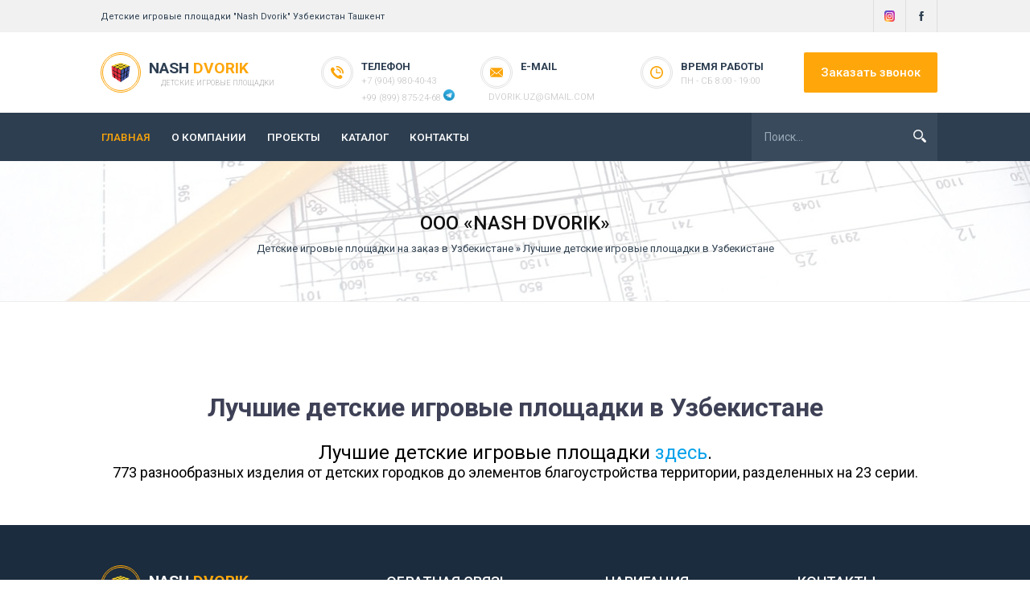

--- FILE ---
content_type: text/html; charset=utf-8
request_url: https://dvorik.uz/katalog.html
body_size: 4466
content:
<!DOCTYPE html>
<html>
<head>
<meta charset="utf-8">
<title>Лучшие детские игровые площадки в Узбекистане &raquo; Детские игровые площадки в Узбекистане</title>
<meta name="description" content="Лучшие детские игровые площадки здесь.773 разнообразных изделия от детских городков до элементов благоустройства территории, разделенных на 23 серии.">
<meta name="keywords" content="Лучшие, детские, игровые, площадки здесь, разнообразных, изделия, детских, городков, элементов, благоустройства, территории, разделенных, серии">
<meta name="generator" content="DataLife Engine (http://dle-news.ru)">
<meta property="og:site_name" content="Детские игровые площадки в Узбекистане">
<meta property="og:type" content="article">
<meta property="og:title" content="Лучшие детские игровые площадки в Узбекистане">
<meta property="og:url" content="https://dvorik.uz/katalog.html">
<link rel="search" type="application/opensearchdescription+xml" href="http://dvorik.uz/index.php?do=opensearch" title="Детские игровые площадки в Узбекистане">
<link rel="canonical" href="https://dvorik.uz/katalog.html">
<link rel="alternate" type="application/rss+xml" title="Детские игровые площадки в Узбекистане" href="https://dvorik.uz/rss.xml">
<link href="/engine/editor/css/default.css?v=24" rel="stylesheet" type="text/css">
<script src="/engine/classes/js/jquery.js?v=24"></script>
<script src="/engine/classes/js/jqueryui.js?v=24" defer></script>
<script src="/engine/classes/js/dle_js.js?v=24" defer></script>
<script src="/engine/classes/masha/masha.js?v=24" defer></script>
<meta name="HandheldFriendly" content="true">
<meta name="format-detection" content="telephone=no">
<meta name="viewport" content="user-scalable=no, initial-scale=1.0, maximum-scale=1.0, width=device-width"> 
<meta name="apple-mobile-web-app-capable" content="yes">
<meta name="apple-mobile-web-app-status-bar-style" content="default">
<link rel="shortcut icon" href="/templates/Counstruct-City/images/favicon.ico">
<link href="/templates/Counstruct-City/css/engine.css" type="text/css" rel="stylesheet">
<link href="/templates/Counstruct-City/css/styles.css" type="text/css" rel="stylesheet">
</head>
<body>
<header>
<div class="up-line left">
<div class="container-use">
<div class="left-kiss">Детские игровые площадки "Nash Dvorik" Узбекистан Ташкент</div>
<div class="socialis">
<a href="https://www.instagram.com/nashdvorik.uz/" class="socicos"><img src="/templates/Counstruct-City/icons/vk.svg" alt=""></a>
<a href="https://facebook.com/dvorik.uz/" target="_blank" class="socicos"><img src="/templates/Counstruct-City/icons/facebook.svg" alt=""></a>
</div>
</div>
</div>
<div class="logoback left">
<div class="container-use">

<a href="/" class="aviablogo left">
<div class="cirlesx">
<div class="cirlesy"><div class="iconset"><img src="/templates/Counstruct-City/icons/set.svg" alt></div> </div>
</div>
<div class="limbo">
<div class="namebg">Nash <b>Dvorik</b></div>
<div class="comap">Детские игровые площадки</div>
</div>
</a>
<div class="mobilesliks">
<div class="allris">
<div class="cirlesz">
<div class="cirlesyz"><div class="iconsexxt"><img src="/templates/Counstruct-City/icons/phone.svg" alt></div></div>
</div>
<div class="narbg">телефон</div>
<div class="comaprrr">+7 (904) 980-40-43</div><br/>
<div class="comaprrr">+99 (899) 875-24-68 <img width="14" height="14" src="/templates/Counstruct-City/images/tg.png"></div>
</div>
<div class="allris">
<div class="cirlesz">
<div class="cirlesyz"><div class="iconsexxt"><img src="/templates/Counstruct-City/icons/mail.svg" alt></div></div>
</div>
<div class="narbg">E-mail</div>
<div class="comaprrr">dvorik.uz@gmail.com</div>
</div>
<div class="allris">
<div class="cirlesz">
<div class="cirlesyz"><div class="iconsexxt"><img src="/templates/Counstruct-City/icons/time.svg" alt></div></div>
</div>
<div class="narbg">Время работы</div>
<div class="comaprrr">Пн - Сб 8:00 - 19:00</div>
</div>
</div>
<a href="http://dvorik.uz/index.php?do=feedback" class="callme">Заказать звонок</a>
</div>  
</div>
<div class="bottom-line left">
<div class="container-use">
<div class="nav-block">
<div class="mainWrap">
    <a id="touch-menu" class="mobile-menu" href="#">
    <div class="nav-bottoms"><img src="/templates/Counstruct-City/icons/navi.svg"></div></a>
    <nav class="navs">
      <ul class="menu">
        <li>
          <a href="/"  style="color: #fba50a;"><i class="icon-home"></i>ГЛАВНАЯ</a>
        </li>
          <li>
          <a href="http://dvorik.uz/o-kompanii.html"><i class="icon-home"></i>О КОМПАНИИ</a>
        </li>
          <li>
          <a href="http://dvorik.uz/proekty.html"><i class="icon-home"></i>ПРОЕКТЫ</a>
        </li>
          <li>
          <a href="http://dvorik.uz/katalog.html"><i class="icon-home"></i>КАТАЛОГ</a>
        </li>
           <li>
          <a href="http://dvorik.uz/kontakty.html"><i class="icon-home"></i>КОНТАКТЫ</a>
        </li>

 
      </ul>
    </nav>
  </div><!--end mainWrap-->
</div>
<div class="line-search">
  <div class="search-wrap">
                    <form id="quicksearch" method="post">
                        <input type="hidden" name="do" value="search" />
                        <input type="hidden" name="subaction" value="search" />
                        <div class="search-box">
                             <input id="story" name="story" placeholder="Поиск..." type="text" />
                            <button type="submit" title="ИСКАТЬ"></button>
                        </div>
                    </form>
                </div>
</div>
</div>
</div>
</header>




<div class="speedbas">
<div class="container-use">
<div class="nakas">ООО «Nash Dvorik»</div>
<div class="kiloc"><span id="dle-speedbar"><span itemscope itemtype="http://data-vocabulary.org/Breadcrumb"><a href="https://dvorik.uz/" itemprop="url"><span itemprop="title">Детские игровые площадки на заказ в Узбекистане</span></a></span> &raquo; Лучшие детские игровые площадки в Узбекистане</span></div>
</div> 
</div>
<div class="container-use">
<div class="mainor sertis bols">

<div class="mains-contens"><div id='dle-content'><div class="box_in">
		<h1 class="title">Лучшие детские игровые площадки в Узбекистане</h1>																																					
		<div class="text"><div style="text-align:center;"><span style="font-size:24px;">Лучшие детские игровые площадки </span><span style="font-size:24px;"><a href="https://dvorik.uz/">здесь</a>.</span></div><div style="text-align:center;"><span style="font-size:18px;">773 разнообразных изделия от детских городков до элементов благоустройства территории, разделенных на 23 серии.</span></div></div>
			
</div></div></div>

</div>
</div>


<footer>
<div class="container-use">
<div class="left-about">
<div class="aviablogo1 left">
<div class="cirlesx bobo">
<div class="cirlesy"><div class="iconset"><img src="/templates/Counstruct-City/icons/setfoot.svg" alt></div> </div>
</div>
<div class="limbo leigx">
<div class="namebg" style="color: #fff;">Nash <b>Dvorik</b></div>
<div class="comap">Детские игровые площадки</div>
</div>
</div>
<div class="jutrsix">
© 2018, «Nash Dvorik». Все права защищены. Использование любых материалов, размещённых на сайте, разрешается при условии ссылки на «Dvorik.uz». При копировании материалов со страницы «Новинки», для интернет-изданий – обязательна прямая открытая для поисковых систем гиперссылка.
</div>
</div>
<div class="center-allic">
<div class="ght1">
<div class="line-namesk">Обратная связь</div>
<div class="alltextxl">Не забывайте, Вы можете воспользоваться формой обратной связи для быстрого ответа.</div>
<a href="/index.php?do=feedback" class="bottomos">Клик!</a>
</div>
<div class="ght2">
<div class="line-namesk">Навигация</div>
<div class="allnamenav"><a href="http://dvorik.uz/proekty.html">- Проекты -</a></div>
<div class="allnamenav"><a href="http://dvorik.uz/katalog.html">- Каталог -</a></div>
<div class="allnamenav"><a href="http://dvorik.uz/kontakty.html">- Контакты -</a></div>
<div class="allnamenav"><a href="https://facebook.com/dvorik.uz/" target="_blank">- Мы на Facebook -</a></div>
<div class="allnamenav"><a href="https://instagram.com/nashdvorik.uz/" target="_blank">- Мы в Instagram -</a></div>
</div>
</div>
<div class="lastchagn">
<div class="line-namesk">Контакты</div>
<div class="alltextxl">Для связи с нами и уточнения вопросов Вы можете связаться с нами по адресу:</div>
<div class="autstreen"> <img src="/templates/Counstruct-City/icons/map.svg" alt=""> <a>Узбекистан, Ташкент</a></div>
<div class="autstreen"> <img src="/templates/Counstruct-City/icons/phone.svg" alt=""> <a>+7 (904) 980-40-43</a></div>
<div class="autstreen"> <img src="/templates/Counstruct-City/icons/mail.svg" alt=""> <a>dvorik.uz@gmail.com</a></div>
</div>
</div>
<div class="linefooter">
<div class="container-use">
<div class="mininai" style="float: right;padding-right: 10px;">
Детские игровые площадки <a>Nash Dvorik</a>.<!--LiveInternet counter--><script type="text/javascript">
document.write("<a href='//www.liveinternet.ru/click' "+
"target=_blank><img src='//counter.yadro.ru/hit?t44.6;r"+
escape(document.referrer)+((typeof(screen)=="undefined")?"":
";s"+screen.width+"*"+screen.height+"*"+(screen.colorDepth?
screen.colorDepth:screen.pixelDepth))+";u"+escape(document.URL)+
";h"+escape(document.title.substring(0,150))+";"+Math.random()+
"' alt='' title='LiveInternet' "+
"border='0' width='31' height='31'><\/a>")
</script><!--/LiveInternet-->

</div>
<div class="mininai">
© 2018, «Nash Dvorik». Все права защищены.
</div>
</div>  
</div>
</footer>
<script>
<!--
var dle_root       = '/';
var dle_admin      = '';
var dle_login_hash = '18def1fcf92b79975b20b76291f66d41389ee4fa';
var dle_group      = 5;
var dle_skin       = 'Counstruct-City';
var dle_wysiwyg    = '1';
var quick_wysiwyg  = '1';
var dle_act_lang   = ["Да", "Нет", "Ввод", "Отмена", "Сохранить", "Удалить", "Загрузка. Пожалуйста, подождите..."];
var menu_short     = 'Быстрое редактирование';
var menu_full      = 'Полное редактирование';
var menu_profile   = 'Просмотр профиля';
var menu_send      = 'Отправить сообщение';
var menu_uedit     = 'Админцентр';
var dle_info       = 'Информация';
var dle_confirm    = 'Подтверждение';
var dle_prompt     = 'Ввод информации';
var dle_req_field  = 'Заполните все необходимые поля';
var dle_del_agree  = 'Вы действительно хотите удалить? Данное действие невозможно будет отменить';
var dle_spam_agree = 'Вы действительно хотите отметить пользователя как спамера? Это приведёт к удалению всех его комментариев';
var dle_complaint  = 'Укажите текст Вашей жалобы для администрации:';
var dle_big_text   = 'Выделен слишком большой участок текста.';
var dle_orfo_title = 'Укажите комментарий для администрации к найденной ошибке на странице';
var dle_p_send     = 'Отправить';
var dle_p_send_ok  = 'Уведомление успешно отправлено';
var dle_save_ok    = 'Изменения успешно сохранены. Обновить страницу?';
var dle_reply_title= 'Ответ на комментарий';
var dle_tree_comm  = '0';
var dle_del_news   = 'Удалить статью';
var dle_sub_agree  = 'Вы действительно хотите подписаться на комментарии к данной публикации?';
var allow_dle_delete_news   = false;
var dle_search_delay   = false;
var dle_search_value   = '';
jQuery(function($){
FastSearch();
});
//-->
</script>
	<script language="JavaScript" type="text/javascript">
$(function() {
 $.fn.scrollToTop = function() {
  $(this).hide().removeAttr("href");
  if ($(window).scrollTop() >= "250") $(this).fadeIn("slow")
  var scrollDiv = $(this);
  $(window).scroll(function() {
   if ($(window).scrollTop() <= "250") $(scrollDiv).fadeOut("slow")
   else $(scrollDiv).fadeIn("slow")
  });
  $(this).click(function() {
   $("html, body").animate({scrollTop: 0}, "slow")
  })
 }
});
 
$(function() {
 $("#Go_Top").scrollToTop();
});
</script>
<script type="text/javascript">
    $(document).ready(function () {
        $('#horizontalTab').easyResponsiveTabs({
            type: 'default', //Types: default, vertical, accordion           
            width: 'auto', //auto or any width like 600px
            fit: true,   // 100% fit in a container
            closed: 'accordion', // Start closed if in accordion view
            activate: function(event) { // Callback function if tab is switched
                var $tab = $(this);
                var $info = $('#tabInfo');
                var $name = $('span', $info);
                $name.text($tab.text());
                $info.show();
            }
        });
        $('#verticalTab').easyResponsiveTabs({
            type: 'vertical',
            width: 'auto',
            fit: true
        });
    });
</script>
<script type="text/javascript" src="/templates/Counstruct-City/js/menu.js"></script>
<script src="/templates/Counstruct-City/js/active.js"></script>
  <script defer src="/templates/Counstruct-City/js/jquery.flexslider.js"></script>
  <script src="/templates/Counstruct-City/js/serverbar.js"></script>
  <script type="text/javascript" src="/templates/Counstruct-City/js/easyResponsiveTabs.js"></script>
<script type="text/javascript">
window.onload = function () { 
var pm = ProgressBarManager('progressbar_meter',true)
  pm.SetStaticText('non_static_percent',false)
  pm.Live() 
}
</script>
  <script type="text/javascript">
$(function(){
SyntaxHighlighter.all();
});
$(window).load(function(){
$('.flexslider').flexslider({
animation: "slide",
start: function(slider){
$('body').removeClass('loading');
}
});
});
</script>
<a href="#" id='Go_Top'><img alt="up" src="/templates/Counstruct-City/images/ups2.svg"></a>
</body>
</html>
<!-- DataLife Engine Copyright SoftNews Media Group (http://dle-news.ru) -->


--- FILE ---
content_type: application/javascript
request_url: https://dvorik.uz/templates/Counstruct-City/js/serverbar.js
body_size: 404
content:
/* ProgressBarManager v1.0 by NC22 */

function ProgressBarManager(className,static_text) {
if (className == null) className = 'progressbar_meter'; 
if (static_text == null) static_text = false; 

var PBars = []

var tmpBars = getDivsByClass(className)			    
for (i=0; i<=tmpBars.length-1; ++i) PBars[i] = {bar : tmpBars[i], static_text: static_text, animate : null, render : null}
delete tmpBars

	function parseIntZero(value) {
	value = parseInt(value)

	if (isNaN(value)) return 0
	else return value
	}
	
	function getDivsByClass(className) {
	var divList   = document.getElementsByTagName('DIV')
	var foundList = []

	for (i=0; i<=divList.length-1; ++i) 
		if (divList[i].className == className) foundList[foundList.length] = divList[i]
		
	return foundList
	}
	
	function AnimateBar(pid,newValue) {

	if (newValue == null) { 

	newValue = parseIntZero(PBars[pid].bar.style.width)
	PBars[pid].bar.style.width = '0%';

	}

	PBars[pid].bar.style.width = (parseIntZero(PBars[pid].bar.style.width) + 1) + '%';
	if (!PBars[pid].static_text) PBars[pid].bar.innerHTML = PBars[pid].bar.style.width;

	if (parseIntZero(PBars[pid].bar.style.width) < newValue) setTimeout(function(){AnimateBar(pid,newValue)},35)

	}
	
	function MoveImage(pid) {
	var cur_x = parseIntZero(PBars[pid].bar.style.backgroundPosition)
	if (cur_x > 1000) cur_x = 1

	PBars[pid].bar.style.backgroundPosition = (cur_x + 1) + 'px'

	setTimeout(function(){MoveImage(pid)},35)
	}
	
return {
			Live: function() {
				for (i=0; i<=tmpBars.length-1; ++i) {
					AnimateBar(i)
					MoveImage(i)
				}
			},			
			SetStaticText: function(id,value) { 
				if (value == null) value = true
				for (i=0; i<=PBars.length-1; ++i) if (PBars[i].bar.id == id) PBars[i].static_text = value
			}
		}
}









--- FILE ---
content_type: image/svg+xml
request_url: https://dvorik.uz/templates/Counstruct-City/icons/setfoot.svg
body_size: 112602
content:
<svg width="482.568" height="482.568" xmlns="http://www.w3.org/2000/svg" xmlns:xlink="http://www.w3.org/1999/xlink">

 <g>
  <title>background</title>
  <rect fill="none" id="canvas_background" height="402" width="582" y="-1" x="-1"/>
 </g>
 <g>
  <title>Layer 1</title>
  <g id="svg_6"/>
  <g id="svg_7"/>
  <g id="svg_8"/>
  <g id="svg_9"/>
  <g id="svg_10"/>
  <g id="svg_11"/>
  <g id="svg_12"/>
  <g id="svg_13"/>
  <g id="svg_14"/>
  <g id="svg_15"/>
  <g id="svg_16"/>
  <g id="svg_17"/>
  <g id="svg_18"/>
  <g id="svg_19"/>
  <g id="svg_20"/>
  <image stroke="null" xlink:href="[data-uri]" id="svg_21" height="473.018531" width="451.000011" y="4.364728" x="16.283921"/>
 </g>
</svg>

--- FILE ---
content_type: image/svg+xml
request_url: https://dvorik.uz/templates/Counstruct-City/icons/set.svg
body_size: 112605
content:
<svg width="482.568" height="482.568" xmlns="http://www.w3.org/2000/svg" xmlns:xlink="http://www.w3.org/1999/xlink">

 <g>
  <title>background</title>
  <rect fill="none" id="canvas_background" height="402" width="582" y="-1" x="-1"/>
 </g>
 <g>
  <title>Layer 1</title>
  <g id="svg_6"/>
  <g id="svg_7"/>
  <g id="svg_8"/>
  <g id="svg_9"/>
  <g id="svg_10"/>
  <g id="svg_11"/>
  <g id="svg_12"/>
  <g id="svg_13"/>
  <g id="svg_14"/>
  <g id="svg_15"/>
  <g id="svg_16"/>
  <g id="svg_17"/>
  <g id="svg_18"/>
  <g id="svg_19"/>
  <g id="svg_20"/>
  <image stroke="null" xlink:href="[data-uri]" id="svg_21" height="476.164963" width="453.999981" y="2.75367" x="14.283998"/>
 </g>
</svg>